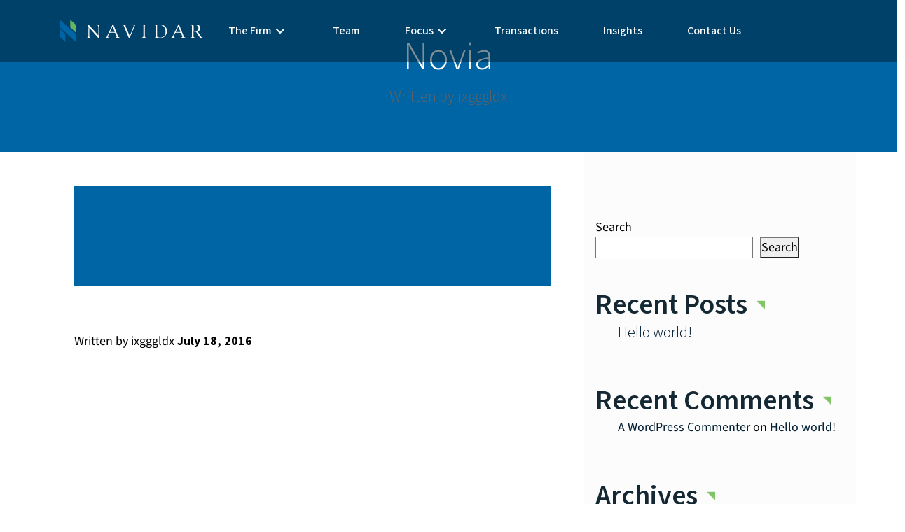

--- FILE ---
content_type: text/html; charset=UTF-8
request_url: https://www.navidar.com/transactions/novia/
body_size: 10070
content:
<!doctype html>
<html lang="en-US">

<head>

	<meta charset="UTF-8">
	<meta name="viewport" content="width=device-width, initial-scale=1">

	<!-- wp_head -->
	<meta name='robots' content='index, follow, max-image-preview:large, max-snippet:-1, max-video-preview:-1' />

	<!-- This site is optimized with the Yoast SEO plugin v26.0 - https://yoast.com/wordpress/plugins/seo/ -->
	<title>Novia - Navidar</title>
	<link rel="canonical" href="https://www.navidar.com/transactions/novia/" />
	<meta property="og:locale" content="en_US" />
	<meta property="og:type" content="article" />
	<meta property="og:title" content="Novia - Navidar" />
	<meta property="og:description" content="...Read More..." />
	<meta property="og:url" content="https://www.navidar.com/transactions/novia/" />
	<meta property="og:site_name" content="Navidar" />
	<meta property="og:image" content="https://www.navidar.com/wp-content/uploads/2025/09/navidar2.jpg" />
	<meta property="og:image:width" content="1200" />
	<meta property="og:image:height" content="675" />
	<meta property="og:image:type" content="image/jpeg" />
	<meta name="twitter:card" content="summary_large_image" />
	<script type="application/ld+json" class="yoast-schema-graph">{"@context":"https://schema.org","@graph":[{"@type":"WebPage","@id":"https://www.navidar.com/transactions/novia/","url":"https://www.navidar.com/transactions/novia/","name":"Novia - Navidar","isPartOf":{"@id":"https://www.navidar.com/#website"},"datePublished":"2016-07-18T12:31:31+00:00","breadcrumb":{"@id":"https://www.navidar.com/transactions/novia/#breadcrumb"},"inLanguage":"en-US","potentialAction":[{"@type":"ReadAction","target":["https://www.navidar.com/transactions/novia/"]}]},{"@type":"BreadcrumbList","@id":"https://www.navidar.com/transactions/novia/#breadcrumb","itemListElement":[{"@type":"ListItem","position":1,"name":"Home","item":"https://www.navidar.com/"},{"@type":"ListItem","position":2,"name":"Novia"}]},{"@type":"WebSite","@id":"https://www.navidar.com/#website","url":"https://www.navidar.com/","name":"Navidar","description":"Local Presence, Global Reach","publisher":{"@id":"https://www.navidar.com/#organization"},"potentialAction":[{"@type":"SearchAction","target":{"@type":"EntryPoint","urlTemplate":"https://www.navidar.com/?s={search_term_string}"},"query-input":{"@type":"PropertyValueSpecification","valueRequired":true,"valueName":"search_term_string"}}],"inLanguage":"en-US"},{"@type":"Organization","@id":"https://www.navidar.com/#organization","name":"Navidar","url":"https://www.navidar.com/","logo":{"@type":"ImageObject","inLanguage":"en-US","@id":"https://www.navidar.com/#/schema/logo/image/","url":"https://www.navidar.com/wp-content/uploads/2025/06/navidar-logo.svg","contentUrl":"https://www.navidar.com/wp-content/uploads/2025/06/navidar-logo.svg","width":1,"height":1,"caption":"Navidar"},"image":{"@id":"https://www.navidar.com/#/schema/logo/image/"}}]}</script>
	<!-- / Yoast SEO plugin. -->


<link rel='dns-prefetch' href='//kit.fontawesome.com' />
<link rel='dns-prefetch' href='//fonts.googleapis.com' />
<style id='wp-img-auto-sizes-contain-inline-css'>
img:is([sizes=auto i],[sizes^="auto," i]){contain-intrinsic-size:3000px 1500px}
/*# sourceURL=wp-img-auto-sizes-contain-inline-css */
</style>
<style id='wp-block-library-inline-css'>
:root{--wp-block-synced-color:#7a00df;--wp-block-synced-color--rgb:122,0,223;--wp-bound-block-color:var(--wp-block-synced-color);--wp-editor-canvas-background:#ddd;--wp-admin-theme-color:#007cba;--wp-admin-theme-color--rgb:0,124,186;--wp-admin-theme-color-darker-10:#006ba1;--wp-admin-theme-color-darker-10--rgb:0,107,160.5;--wp-admin-theme-color-darker-20:#005a87;--wp-admin-theme-color-darker-20--rgb:0,90,135;--wp-admin-border-width-focus:2px}@media (min-resolution:192dpi){:root{--wp-admin-border-width-focus:1.5px}}.wp-element-button{cursor:pointer}:root .has-very-light-gray-background-color{background-color:#eee}:root .has-very-dark-gray-background-color{background-color:#313131}:root .has-very-light-gray-color{color:#eee}:root .has-very-dark-gray-color{color:#313131}:root .has-vivid-green-cyan-to-vivid-cyan-blue-gradient-background{background:linear-gradient(135deg,#00d084,#0693e3)}:root .has-purple-crush-gradient-background{background:linear-gradient(135deg,#34e2e4,#4721fb 50%,#ab1dfe)}:root .has-hazy-dawn-gradient-background{background:linear-gradient(135deg,#faaca8,#dad0ec)}:root .has-subdued-olive-gradient-background{background:linear-gradient(135deg,#fafae1,#67a671)}:root .has-atomic-cream-gradient-background{background:linear-gradient(135deg,#fdd79a,#004a59)}:root .has-nightshade-gradient-background{background:linear-gradient(135deg,#330968,#31cdcf)}:root .has-midnight-gradient-background{background:linear-gradient(135deg,#020381,#2874fc)}:root{--wp--preset--font-size--normal:16px;--wp--preset--font-size--huge:42px}.has-regular-font-size{font-size:1em}.has-larger-font-size{font-size:2.625em}.has-normal-font-size{font-size:var(--wp--preset--font-size--normal)}.has-huge-font-size{font-size:var(--wp--preset--font-size--huge)}.has-text-align-center{text-align:center}.has-text-align-left{text-align:left}.has-text-align-right{text-align:right}.has-fit-text{white-space:nowrap!important}#end-resizable-editor-section{display:none}.aligncenter{clear:both}.items-justified-left{justify-content:flex-start}.items-justified-center{justify-content:center}.items-justified-right{justify-content:flex-end}.items-justified-space-between{justify-content:space-between}.screen-reader-text{border:0;clip-path:inset(50%);height:1px;margin:-1px;overflow:hidden;padding:0;position:absolute;width:1px;word-wrap:normal!important}.screen-reader-text:focus{background-color:#ddd;clip-path:none;color:#444;display:block;font-size:1em;height:auto;left:5px;line-height:normal;padding:15px 23px 14px;text-decoration:none;top:5px;width:auto;z-index:100000}html :where(.has-border-color){border-style:solid}html :where([style*=border-top-color]){border-top-style:solid}html :where([style*=border-right-color]){border-right-style:solid}html :where([style*=border-bottom-color]){border-bottom-style:solid}html :where([style*=border-left-color]){border-left-style:solid}html :where([style*=border-width]){border-style:solid}html :where([style*=border-top-width]){border-top-style:solid}html :where([style*=border-right-width]){border-right-style:solid}html :where([style*=border-bottom-width]){border-bottom-style:solid}html :where([style*=border-left-width]){border-left-style:solid}html :where(img[class*=wp-image-]){height:auto;max-width:100%}:where(figure){margin:0 0 1em}html :where(.is-position-sticky){--wp-admin--admin-bar--position-offset:var(--wp-admin--admin-bar--height,0px)}@media screen and (max-width:600px){html :where(.is-position-sticky){--wp-admin--admin-bar--position-offset:0px}}

/*# sourceURL=wp-block-library-inline-css */
</style><style id='wp-block-archives-inline-css'>
.wp-block-archives{box-sizing:border-box}.wp-block-archives-dropdown label{display:block}
/*# sourceURL=https://www.navidar.com/wp-includes/blocks/archives/style.min.css */
</style>
<style id='wp-block-categories-inline-css'>
.wp-block-categories{box-sizing:border-box}.wp-block-categories.alignleft{margin-right:2em}.wp-block-categories.alignright{margin-left:2em}.wp-block-categories.wp-block-categories-dropdown.aligncenter{text-align:center}.wp-block-categories .wp-block-categories__label{display:block;width:100%}
/*# sourceURL=https://www.navidar.com/wp-includes/blocks/categories/style.min.css */
</style>
<style id='wp-block-heading-inline-css'>
h1:where(.wp-block-heading).has-background,h2:where(.wp-block-heading).has-background,h3:where(.wp-block-heading).has-background,h4:where(.wp-block-heading).has-background,h5:where(.wp-block-heading).has-background,h6:where(.wp-block-heading).has-background{padding:1.25em 2.375em}h1.has-text-align-left[style*=writing-mode]:where([style*=vertical-lr]),h1.has-text-align-right[style*=writing-mode]:where([style*=vertical-rl]),h2.has-text-align-left[style*=writing-mode]:where([style*=vertical-lr]),h2.has-text-align-right[style*=writing-mode]:where([style*=vertical-rl]),h3.has-text-align-left[style*=writing-mode]:where([style*=vertical-lr]),h3.has-text-align-right[style*=writing-mode]:where([style*=vertical-rl]),h4.has-text-align-left[style*=writing-mode]:where([style*=vertical-lr]),h4.has-text-align-right[style*=writing-mode]:where([style*=vertical-rl]),h5.has-text-align-left[style*=writing-mode]:where([style*=vertical-lr]),h5.has-text-align-right[style*=writing-mode]:where([style*=vertical-rl]),h6.has-text-align-left[style*=writing-mode]:where([style*=vertical-lr]),h6.has-text-align-right[style*=writing-mode]:where([style*=vertical-rl]){rotate:180deg}
/*# sourceURL=https://www.navidar.com/wp-includes/blocks/heading/style.min.css */
</style>
<style id='wp-block-latest-comments-inline-css'>
ol.wp-block-latest-comments{box-sizing:border-box;margin-left:0}:where(.wp-block-latest-comments:not([style*=line-height] .wp-block-latest-comments__comment)){line-height:1.1}:where(.wp-block-latest-comments:not([style*=line-height] .wp-block-latest-comments__comment-excerpt p)){line-height:1.8}.has-dates :where(.wp-block-latest-comments:not([style*=line-height])),.has-excerpts :where(.wp-block-latest-comments:not([style*=line-height])){line-height:1.5}.wp-block-latest-comments .wp-block-latest-comments{padding-left:0}.wp-block-latest-comments__comment{list-style:none;margin-bottom:1em}.has-avatars .wp-block-latest-comments__comment{list-style:none;min-height:2.25em}.has-avatars .wp-block-latest-comments__comment .wp-block-latest-comments__comment-excerpt,.has-avatars .wp-block-latest-comments__comment .wp-block-latest-comments__comment-meta{margin-left:3.25em}.wp-block-latest-comments__comment-excerpt p{font-size:.875em;margin:.36em 0 1.4em}.wp-block-latest-comments__comment-date{display:block;font-size:.75em}.wp-block-latest-comments .avatar,.wp-block-latest-comments__comment-avatar{border-radius:1.5em;display:block;float:left;height:2.5em;margin-right:.75em;width:2.5em}.wp-block-latest-comments[class*=-font-size] a,.wp-block-latest-comments[style*=font-size] a{font-size:inherit}
/*# sourceURL=https://www.navidar.com/wp-includes/blocks/latest-comments/style.min.css */
</style>
<style id='wp-block-latest-posts-inline-css'>
.wp-block-latest-posts{box-sizing:border-box}.wp-block-latest-posts.alignleft{margin-right:2em}.wp-block-latest-posts.alignright{margin-left:2em}.wp-block-latest-posts.wp-block-latest-posts__list{list-style:none}.wp-block-latest-posts.wp-block-latest-posts__list li{clear:both;overflow-wrap:break-word}.wp-block-latest-posts.is-grid{display:flex;flex-wrap:wrap}.wp-block-latest-posts.is-grid li{margin:0 1.25em 1.25em 0;width:100%}@media (min-width:600px){.wp-block-latest-posts.columns-2 li{width:calc(50% - .625em)}.wp-block-latest-posts.columns-2 li:nth-child(2n){margin-right:0}.wp-block-latest-posts.columns-3 li{width:calc(33.33333% - .83333em)}.wp-block-latest-posts.columns-3 li:nth-child(3n){margin-right:0}.wp-block-latest-posts.columns-4 li{width:calc(25% - .9375em)}.wp-block-latest-posts.columns-4 li:nth-child(4n){margin-right:0}.wp-block-latest-posts.columns-5 li{width:calc(20% - 1em)}.wp-block-latest-posts.columns-5 li:nth-child(5n){margin-right:0}.wp-block-latest-posts.columns-6 li{width:calc(16.66667% - 1.04167em)}.wp-block-latest-posts.columns-6 li:nth-child(6n){margin-right:0}}:root :where(.wp-block-latest-posts.is-grid){padding:0}:root :where(.wp-block-latest-posts.wp-block-latest-posts__list){padding-left:0}.wp-block-latest-posts__post-author,.wp-block-latest-posts__post-date{display:block;font-size:.8125em}.wp-block-latest-posts__post-excerpt,.wp-block-latest-posts__post-full-content{margin-bottom:1em;margin-top:.5em}.wp-block-latest-posts__featured-image a{display:inline-block}.wp-block-latest-posts__featured-image img{height:auto;max-width:100%;width:auto}.wp-block-latest-posts__featured-image.alignleft{float:left;margin-right:1em}.wp-block-latest-posts__featured-image.alignright{float:right;margin-left:1em}.wp-block-latest-posts__featured-image.aligncenter{margin-bottom:1em;text-align:center}
/*# sourceURL=https://www.navidar.com/wp-includes/blocks/latest-posts/style.min.css */
</style>
<style id='wp-block-search-inline-css'>
.wp-block-search__button{margin-left:10px;word-break:normal}.wp-block-search__button.has-icon{line-height:0}.wp-block-search__button svg{height:1.25em;min-height:24px;min-width:24px;width:1.25em;fill:currentColor;vertical-align:text-bottom}:where(.wp-block-search__button){border:1px solid #ccc;padding:6px 10px}.wp-block-search__inside-wrapper{display:flex;flex:auto;flex-wrap:nowrap;max-width:100%}.wp-block-search__label{width:100%}.wp-block-search.wp-block-search__button-only .wp-block-search__button{box-sizing:border-box;display:flex;flex-shrink:0;justify-content:center;margin-left:0;max-width:100%}.wp-block-search.wp-block-search__button-only .wp-block-search__inside-wrapper{min-width:0!important;transition-property:width}.wp-block-search.wp-block-search__button-only .wp-block-search__input{flex-basis:100%;transition-duration:.3s}.wp-block-search.wp-block-search__button-only.wp-block-search__searchfield-hidden,.wp-block-search.wp-block-search__button-only.wp-block-search__searchfield-hidden .wp-block-search__inside-wrapper{overflow:hidden}.wp-block-search.wp-block-search__button-only.wp-block-search__searchfield-hidden .wp-block-search__input{border-left-width:0!important;border-right-width:0!important;flex-basis:0;flex-grow:0;margin:0;min-width:0!important;padding-left:0!important;padding-right:0!important;width:0!important}:where(.wp-block-search__input){appearance:none;border:1px solid #949494;flex-grow:1;font-family:inherit;font-size:inherit;font-style:inherit;font-weight:inherit;letter-spacing:inherit;line-height:inherit;margin-left:0;margin-right:0;min-width:3rem;padding:8px;text-decoration:unset!important;text-transform:inherit}:where(.wp-block-search__button-inside .wp-block-search__inside-wrapper){background-color:#fff;border:1px solid #949494;box-sizing:border-box;padding:4px}:where(.wp-block-search__button-inside .wp-block-search__inside-wrapper) .wp-block-search__input{border:none;border-radius:0;padding:0 4px}:where(.wp-block-search__button-inside .wp-block-search__inside-wrapper) .wp-block-search__input:focus{outline:none}:where(.wp-block-search__button-inside .wp-block-search__inside-wrapper) :where(.wp-block-search__button){padding:4px 8px}.wp-block-search.aligncenter .wp-block-search__inside-wrapper{margin:auto}.wp-block[data-align=right] .wp-block-search.wp-block-search__button-only .wp-block-search__inside-wrapper{float:right}
/*# sourceURL=https://www.navidar.com/wp-includes/blocks/search/style.min.css */
</style>
<style id='wp-block-group-inline-css'>
.wp-block-group{box-sizing:border-box}:where(.wp-block-group.wp-block-group-is-layout-constrained){position:relative}
/*# sourceURL=https://www.navidar.com/wp-includes/blocks/group/style.min.css */
</style>
<style id='global-styles-inline-css'>
:root{--wp--preset--aspect-ratio--square: 1;--wp--preset--aspect-ratio--4-3: 4/3;--wp--preset--aspect-ratio--3-4: 3/4;--wp--preset--aspect-ratio--3-2: 3/2;--wp--preset--aspect-ratio--2-3: 2/3;--wp--preset--aspect-ratio--16-9: 16/9;--wp--preset--aspect-ratio--9-16: 9/16;--wp--preset--color--black: #000000;--wp--preset--color--cyan-bluish-gray: #abb8c3;--wp--preset--color--white: #ffffff;--wp--preset--color--pale-pink: #f78da7;--wp--preset--color--vivid-red: #cf2e2e;--wp--preset--color--luminous-vivid-orange: #ff6900;--wp--preset--color--luminous-vivid-amber: #fcb900;--wp--preset--color--light-green-cyan: #7bdcb5;--wp--preset--color--vivid-green-cyan: #00d084;--wp--preset--color--pale-cyan-blue: #8ed1fc;--wp--preset--color--vivid-cyan-blue: #0693e3;--wp--preset--color--vivid-purple: #9b51e0;--wp--preset--gradient--vivid-cyan-blue-to-vivid-purple: linear-gradient(135deg,rgb(6,147,227) 0%,rgb(155,81,224) 100%);--wp--preset--gradient--light-green-cyan-to-vivid-green-cyan: linear-gradient(135deg,rgb(122,220,180) 0%,rgb(0,208,130) 100%);--wp--preset--gradient--luminous-vivid-amber-to-luminous-vivid-orange: linear-gradient(135deg,rgb(252,185,0) 0%,rgb(255,105,0) 100%);--wp--preset--gradient--luminous-vivid-orange-to-vivid-red: linear-gradient(135deg,rgb(255,105,0) 0%,rgb(207,46,46) 100%);--wp--preset--gradient--very-light-gray-to-cyan-bluish-gray: linear-gradient(135deg,rgb(238,238,238) 0%,rgb(169,184,195) 100%);--wp--preset--gradient--cool-to-warm-spectrum: linear-gradient(135deg,rgb(74,234,220) 0%,rgb(151,120,209) 20%,rgb(207,42,186) 40%,rgb(238,44,130) 60%,rgb(251,105,98) 80%,rgb(254,248,76) 100%);--wp--preset--gradient--blush-light-purple: linear-gradient(135deg,rgb(255,206,236) 0%,rgb(152,150,240) 100%);--wp--preset--gradient--blush-bordeaux: linear-gradient(135deg,rgb(254,205,165) 0%,rgb(254,45,45) 50%,rgb(107,0,62) 100%);--wp--preset--gradient--luminous-dusk: linear-gradient(135deg,rgb(255,203,112) 0%,rgb(199,81,192) 50%,rgb(65,88,208) 100%);--wp--preset--gradient--pale-ocean: linear-gradient(135deg,rgb(255,245,203) 0%,rgb(182,227,212) 50%,rgb(51,167,181) 100%);--wp--preset--gradient--electric-grass: linear-gradient(135deg,rgb(202,248,128) 0%,rgb(113,206,126) 100%);--wp--preset--gradient--midnight: linear-gradient(135deg,rgb(2,3,129) 0%,rgb(40,116,252) 100%);--wp--preset--font-size--small: 13px;--wp--preset--font-size--medium: 20px;--wp--preset--font-size--large: 36px;--wp--preset--font-size--x-large: 42px;--wp--preset--spacing--20: 0.44rem;--wp--preset--spacing--30: 0.67rem;--wp--preset--spacing--40: 1rem;--wp--preset--spacing--50: 1.5rem;--wp--preset--spacing--60: 2.25rem;--wp--preset--spacing--70: 3.38rem;--wp--preset--spacing--80: 5.06rem;--wp--preset--shadow--natural: 6px 6px 9px rgba(0, 0, 0, 0.2);--wp--preset--shadow--deep: 12px 12px 50px rgba(0, 0, 0, 0.4);--wp--preset--shadow--sharp: 6px 6px 0px rgba(0, 0, 0, 0.2);--wp--preset--shadow--outlined: 6px 6px 0px -3px rgb(255, 255, 255), 6px 6px rgb(0, 0, 0);--wp--preset--shadow--crisp: 6px 6px 0px rgb(0, 0, 0);}:where(.is-layout-flex){gap: 0.5em;}:where(.is-layout-grid){gap: 0.5em;}body .is-layout-flex{display: flex;}.is-layout-flex{flex-wrap: wrap;align-items: center;}.is-layout-flex > :is(*, div){margin: 0;}body .is-layout-grid{display: grid;}.is-layout-grid > :is(*, div){margin: 0;}:where(.wp-block-columns.is-layout-flex){gap: 2em;}:where(.wp-block-columns.is-layout-grid){gap: 2em;}:where(.wp-block-post-template.is-layout-flex){gap: 1.25em;}:where(.wp-block-post-template.is-layout-grid){gap: 1.25em;}.has-black-color{color: var(--wp--preset--color--black) !important;}.has-cyan-bluish-gray-color{color: var(--wp--preset--color--cyan-bluish-gray) !important;}.has-white-color{color: var(--wp--preset--color--white) !important;}.has-pale-pink-color{color: var(--wp--preset--color--pale-pink) !important;}.has-vivid-red-color{color: var(--wp--preset--color--vivid-red) !important;}.has-luminous-vivid-orange-color{color: var(--wp--preset--color--luminous-vivid-orange) !important;}.has-luminous-vivid-amber-color{color: var(--wp--preset--color--luminous-vivid-amber) !important;}.has-light-green-cyan-color{color: var(--wp--preset--color--light-green-cyan) !important;}.has-vivid-green-cyan-color{color: var(--wp--preset--color--vivid-green-cyan) !important;}.has-pale-cyan-blue-color{color: var(--wp--preset--color--pale-cyan-blue) !important;}.has-vivid-cyan-blue-color{color: var(--wp--preset--color--vivid-cyan-blue) !important;}.has-vivid-purple-color{color: var(--wp--preset--color--vivid-purple) !important;}.has-black-background-color{background-color: var(--wp--preset--color--black) !important;}.has-cyan-bluish-gray-background-color{background-color: var(--wp--preset--color--cyan-bluish-gray) !important;}.has-white-background-color{background-color: var(--wp--preset--color--white) !important;}.has-pale-pink-background-color{background-color: var(--wp--preset--color--pale-pink) !important;}.has-vivid-red-background-color{background-color: var(--wp--preset--color--vivid-red) !important;}.has-luminous-vivid-orange-background-color{background-color: var(--wp--preset--color--luminous-vivid-orange) !important;}.has-luminous-vivid-amber-background-color{background-color: var(--wp--preset--color--luminous-vivid-amber) !important;}.has-light-green-cyan-background-color{background-color: var(--wp--preset--color--light-green-cyan) !important;}.has-vivid-green-cyan-background-color{background-color: var(--wp--preset--color--vivid-green-cyan) !important;}.has-pale-cyan-blue-background-color{background-color: var(--wp--preset--color--pale-cyan-blue) !important;}.has-vivid-cyan-blue-background-color{background-color: var(--wp--preset--color--vivid-cyan-blue) !important;}.has-vivid-purple-background-color{background-color: var(--wp--preset--color--vivid-purple) !important;}.has-black-border-color{border-color: var(--wp--preset--color--black) !important;}.has-cyan-bluish-gray-border-color{border-color: var(--wp--preset--color--cyan-bluish-gray) !important;}.has-white-border-color{border-color: var(--wp--preset--color--white) !important;}.has-pale-pink-border-color{border-color: var(--wp--preset--color--pale-pink) !important;}.has-vivid-red-border-color{border-color: var(--wp--preset--color--vivid-red) !important;}.has-luminous-vivid-orange-border-color{border-color: var(--wp--preset--color--luminous-vivid-orange) !important;}.has-luminous-vivid-amber-border-color{border-color: var(--wp--preset--color--luminous-vivid-amber) !important;}.has-light-green-cyan-border-color{border-color: var(--wp--preset--color--light-green-cyan) !important;}.has-vivid-green-cyan-border-color{border-color: var(--wp--preset--color--vivid-green-cyan) !important;}.has-pale-cyan-blue-border-color{border-color: var(--wp--preset--color--pale-cyan-blue) !important;}.has-vivid-cyan-blue-border-color{border-color: var(--wp--preset--color--vivid-cyan-blue) !important;}.has-vivid-purple-border-color{border-color: var(--wp--preset--color--vivid-purple) !important;}.has-vivid-cyan-blue-to-vivid-purple-gradient-background{background: var(--wp--preset--gradient--vivid-cyan-blue-to-vivid-purple) !important;}.has-light-green-cyan-to-vivid-green-cyan-gradient-background{background: var(--wp--preset--gradient--light-green-cyan-to-vivid-green-cyan) !important;}.has-luminous-vivid-amber-to-luminous-vivid-orange-gradient-background{background: var(--wp--preset--gradient--luminous-vivid-amber-to-luminous-vivid-orange) !important;}.has-luminous-vivid-orange-to-vivid-red-gradient-background{background: var(--wp--preset--gradient--luminous-vivid-orange-to-vivid-red) !important;}.has-very-light-gray-to-cyan-bluish-gray-gradient-background{background: var(--wp--preset--gradient--very-light-gray-to-cyan-bluish-gray) !important;}.has-cool-to-warm-spectrum-gradient-background{background: var(--wp--preset--gradient--cool-to-warm-spectrum) !important;}.has-blush-light-purple-gradient-background{background: var(--wp--preset--gradient--blush-light-purple) !important;}.has-blush-bordeaux-gradient-background{background: var(--wp--preset--gradient--blush-bordeaux) !important;}.has-luminous-dusk-gradient-background{background: var(--wp--preset--gradient--luminous-dusk) !important;}.has-pale-ocean-gradient-background{background: var(--wp--preset--gradient--pale-ocean) !important;}.has-electric-grass-gradient-background{background: var(--wp--preset--gradient--electric-grass) !important;}.has-midnight-gradient-background{background: var(--wp--preset--gradient--midnight) !important;}.has-small-font-size{font-size: var(--wp--preset--font-size--small) !important;}.has-medium-font-size{font-size: var(--wp--preset--font-size--medium) !important;}.has-large-font-size{font-size: var(--wp--preset--font-size--large) !important;}.has-x-large-font-size{font-size: var(--wp--preset--font-size--x-large) !important;}
/*# sourceURL=global-styles-inline-css */
</style>

<style id='classic-theme-styles-inline-css'>
/*! This file is auto-generated */
.wp-block-button__link{color:#fff;background-color:#32373c;border-radius:9999px;box-shadow:none;text-decoration:none;padding:calc(.667em + 2px) calc(1.333em + 2px);font-size:1.125em}.wp-block-file__button{background:#32373c;color:#fff;text-decoration:none}
/*# sourceURL=/wp-includes/css/classic-themes.min.css */
</style>
<link rel='stylesheet' id='picostrap-styles-css' href='https://www.navidar.com/wp-content/themes/altcbase/css-output/bundle.css?ver=609' media='all' />
<link rel='stylesheet' id='fonts-style-css' href='https://fonts.googleapis.com/css2?family=Playfair+Display:ital,wght@0,400..900;1,400..900&#038;family=Source+Sans+3:ital,wght@0,200..900;1,200..900&#038;display=swap' media='' />
<link rel='stylesheet' id='swiper-styles-css' href='https://www.navidar.com/wp-content/themes/altcbase/sass/swiper-bundle.min.css?ver=1.0' media='' />
<script src="https://kit.fontawesome.com/444210d91f.js?ver=6.0" id="font-awesome-scripts-js"></script>
<script src="https://www.navidar.com/wp-includes/js/jquery/jquery.min.js?ver=3.7.1" id="jquery-core-js"></script>
<script src="https://www.navidar.com/wp-includes/js/jquery/jquery-migrate.min.js?ver=3.4.1" id="jquery-migrate-js"></script>

<link rel='dns-prefetch' href='//cdn.jsdelivr.net' /> 
<style>
 @font-face {
    font-family:'Source Sans 3';
    font-style:normal;
    font-display:swap;
    font-weight:200 300 400 500 600 700 800 900;
    src:url(https://cdn.jsdelivr.net/fontsource/fonts/source-sans-3:vf@latest/latin-wght-normal.woff2) format('woff2-variations');
    unicode-range:U+0000-00FF,U+0131,U+0152-0153,U+02BB-02BC,U+02C6,U+02DA,U+02DC,U+0304,U+0308,U+0329,U+2000-206F,U+20AC,U+2122,U+2191,U+2193,U+2212,U+2215,U+FEFF,U+FFFD;
} 
 @font-face {
    font-family:'Playfair Display';
    font-style:normal;
    font-display:swap;
    font-weight:400 500 600 700 800 900;
    src:url(https://cdn.jsdelivr.net/fontsource/fonts/playfair-display:vf@latest/latin-wght-normal.woff2) format('woff2-variations');
    unicode-range:U+0000-00FF,U+0131,U+0152-0153,U+02BB-02BC,U+02C6,U+02DA,U+02DC,U+0304,U+0308,U+0329,U+2000-206F,U+20AC,U+2122,U+2191,U+2193,U+2212,U+2215,U+FEFF,U+FFFD;
}
 </style>
 <script>
(function(i,s,o,g,r,a,m){i['GoogleAnalyticsObject']=r;i[r]=i[r]||function(){
(i[r].q=i[r].q||[]).push(arguments)},i[r].l=1*new Date();a=s.createElement(o),
m=s.getElementsByTagName(o)[0];a.async=1;a.src=g;m.parentNode.insertBefore(a,m)
})(window,document,'script','//www.google-analytics.com/analytics.js','ga');

ga('create', 'UA-26442388-1', 'auto');
ga('send', 'pageview');

</script><link rel="icon" href="https://www.navidar.com/wp-content/uploads/2025/06/cropped-favicon-32x32.png" sizes="32x32" />
<link rel="icon" href="https://www.navidar.com/wp-content/uploads/2025/06/cropped-favicon-192x192.png" sizes="192x192" />
<link rel="apple-touch-icon" href="https://www.navidar.com/wp-content/uploads/2025/06/cropped-favicon-180x180.png" />
<meta name="msapplication-TileImage" content="https://www.navidar.com/wp-content/uploads/2025/06/cropped-favicon-270x270.png" />
		<style id="wp-custom-css">
			.card-item {
transition: opacity 0.3s ease, transform 0.3s ease;
opacity: 1;
transform: scale(1);

}

.insights .insight-inner {
min-height: 190px;
}
@media (max-width:960px){
.insights .insight-inner {
min-height: 200px;
}
}
@media (max-width:767px){
.insights .insight-inner {
min-height: 0px;
}
}
.insights .insight-card {
margin-bottom: 3rem;
}

.card-item .animating-out {
opacity: 0;
transform: scale(0.95);
}

.insight-banner {
height: 7em;
overflow-y: hidden;
}

.insight-banner img {
height: 100%;
min-width: 100%;
object-fit: cover;
}		</style>
			<!-- /wp_head -->
</head>

<body class="wp-singular transactions-template-default single single-transactions postid-3925 wp-custom-logo wp-embed-responsive wp-theme-picostrap5 wp-child-theme-altcbase lc-custom-footer picostrap_header_navbar_position_fixed-top picostrap_header_navbar_color_choice_bg-transparent">
	
	<!-- navbar start here -->
    <header class="site-header mainnavbar">
        <div class="container-xl">
            <div class="header-box">
                <a href="/" data-wpel-link="internal">
                    <img src="https://www.navidar.com/wp-content/uploads/2025/06/navidar-logo-white.svg" alt="Navidar Logo" class="site-logo">
                </a>
                <nav class="navbar-navigation">
                    <div class="close d-block d-lg-none"><i class="fa-solid fa-xmark"></i></div>
                    <div class="menu-primary-menu-container display-inline wauto"><ul id="main-menu" class="main-menu"><li class="menu-item menu-item-type-custom menu-item-object-custom menu-item-has-children dropdown nav-item nav-item-3270"><a href="#" class="nav-link  dropdown-toggle" data-bs-toggle="dropdown" data-bs-auto-close="outside" aria-haspopup="true" aria-expanded="false" role="button">The Firm</a>
<ul class="dropdown-menu  depth_0">
	<li class="menu-item menu-item-type-post_type menu-item-object-page nav-item nav-item-4258"><a href="https://www.navidar.com/our-firm/" class="dropdown-item ">Our Firm</a></li>
	<li class="menu-item menu-item-type-post_type menu-item-object-page nav-item nav-item-4257"><a href="https://www.navidar.com/clients-experience/" class="dropdown-item ">Clients Experience</a></li>
	<li class="menu-item menu-item-type-post_type menu-item-object-page nav-item nav-item-4256"><a href="https://www.navidar.com/community-involvement/" class="dropdown-item ">Community Involvement</a></li>
</ul>
</li>
<li class="menu-item menu-item-type-post_type menu-item-object-page nav-item nav-item-4255"><a href="https://www.navidar.com/team/" class="nav-link ">Team</a></li>
<li class="menu-item menu-item-type-custom menu-item-object-custom menu-item-has-children dropdown nav-item nav-item-4330"><a href="#" class="nav-link  dropdown-toggle" data-bs-toggle="dropdown" data-bs-auto-close="outside" aria-haspopup="true" aria-expanded="false" role="button">Focus</a>
<ul class="dropdown-menu  depth_0">
	<li class="menu-item menu-item-type-post_type menu-item-object-page nav-item nav-item-4254"><a href="https://www.navidar.com/sector-focus/" class="dropdown-item ">Sector Focus</a></li>
	<li class="menu-item menu-item-type-post_type menu-item-object-page nav-item nav-item-4331"><a href="https://www.navidar.com/services/" class="dropdown-item ">Services</a></li>
</ul>
</li>
<li class="menu-item menu-item-type-post_type menu-item-object-page nav-item nav-item-4253"><a href="https://www.navidar.com/transactions/" class="nav-link ">Transactions</a></li>
<li class="menu-item menu-item-type-post_type menu-item-object-page nav-item nav-item-4322"><a href="https://www.navidar.com/insights/" class="nav-link ">Insights</a></li>
<li class="menu-item menu-item-type-post_type menu-item-object-page nav-item nav-item-4278"><a href="https://www.navidar.com/contact-us/" class="nav-link ">Contact Us</a></li>
</ul></div>                </nav>
                <div class="toggler d-block d-lg-none"><i class="fa-solid fa-bars"></i></div>
            </div>
        </div>
    </header>
    <!-- navbar end here -->
	<main id='theme-main' class="min-vh-75">
<div id="single-wrapper" class="bg-white">


        <div id="titlebar" class="py-5  bg-primary text-white">
        <div class="container text-center">

            
            <h1 class="display-4">Novia</h1>
            
                            <div class="post-meta" id="single-post-meta">
            
                                                    <p class="post-author text-small"> Written by  ixgggldx</p>
                                              
                  
                </div> 
                  </div>
    </div>
    
   
    
    <div id="container-content-single" class="container position-relative p-0 bg-body text-body-emphasis  " >
        <div class="row text-center mb-2">
            <div class="col-md-8 p-0 text-start">
                <div class="mb-5 p-5">
                                 <div class="container-fluid d-flex py-6 bg-primary"></div>
                                        
                    
                    <h3 class="display-5">Novia</h3>
                    <div class="post-meta" id="single-post-meta">
                                                                                    <span class="post-author text-small"> Written by  ixgggldx</span>
                                                                    <span class="post-date text-small fw-bold">July 18, 2016 </span>
                    </div> 
                    <div class="rfs-7 mt-4"> </div>
                                        
                                    </div>
            </div><!-- /col -->
            <div class="col-md-4 mb-5 p-0 text-start">
                    <div class="wrapper bg-light-subtle p-3 pt-6" id="wrapper-main-sidebar">
        <aside id="block-2" class="widget widget_block widget_search"><form role="search" method="get" action="https://www.navidar.com/" class="wp-block-search__button-outside wp-block-search__text-button wp-block-search"    ><label class="wp-block-search__label" for="wp-block-search__input-1" >Search</label><div class="wp-block-search__inside-wrapper" ><input class="wp-block-search__input" id="wp-block-search__input-1" placeholder="" value="" type="search" name="s" required /><button aria-label="Search" class="wp-block-search__button wp-element-button" type="submit" >Search</button></div></form></aside><aside id="block-3" class="widget widget_block"><div class="wp-block-group"><div class="wp-block-group__inner-container is-layout-flow wp-block-group-is-layout-flow"><h2 class="wp-block-heading">Recent Posts</h2><ul class="wp-block-latest-posts__list wp-block-latest-posts"><li><a class="wp-block-latest-posts__post-title" href="https://www.navidar.com/hello-world/" data-wpel-link="internal">Hello world!</a></li>
</ul></div></div></aside><aside id="block-4" class="widget widget_block"><div class="wp-block-group"><div class="wp-block-group__inner-container is-layout-flow wp-block-group-is-layout-flow"><h2 class="wp-block-heading">Recent Comments</h2><ol class="wp-block-latest-comments"><li class="wp-block-latest-comments__comment"><article><footer class="wp-block-latest-comments__comment-meta"><a class="wp-block-latest-comments__comment-author" href="https://wordpress.org/" data-wpel-link="external" rel="external noopener noreferrer">A WordPress Commenter</a> on <a class="wp-block-latest-comments__comment-link" href="https://www.navidar.com/hello-world/#comment-1" data-wpel-link="internal">Hello world!</a></footer></article></li></ol></div></div></aside><aside id="block-5" class="widget widget_block"><div class="wp-block-group"><div class="wp-block-group__inner-container is-layout-flow wp-block-group-is-layout-flow"><h2 class="wp-block-heading">Archives</h2><ul class="wp-block-archives-list wp-block-archives">	<li><a href="https://www.navidar.com/2025/05/" data-wpel-link="internal">May 2025</a></li>
</ul></div></div></aside><aside id="block-6" class="widget widget_block"><div class="wp-block-group"><div class="wp-block-group__inner-container is-layout-flow wp-block-group-is-layout-flow"><h2 class="wp-block-heading">Categories</h2><ul class="wp-block-categories-list wp-block-categories">	<li class="cat-item cat-item-1"><a href="https://www.navidar.com/category/uncategorized/" data-wpel-link="internal">Uncategorized</a>
</li>
</ul></div></div></aside>    </div>
		            </div>
        </div>
    </div>

</div>

</main>



<footer id='lc-footer'><footer class="footer">
	<div class="footer-section container">
		<div class="row gy-5 justify-content-between">
			<div class="col-xl-3 col-xl-4">
				<div class="row">
					<div class="col-6 col-xl-12 order-2 order-xl-1">
						<p class="text1">Explore the Site</p>
						<div class="footer-links mb-3">
							<a href="/" class="footer-link" data-wpel-link="internal">Home</a>
							<a href="/our-firm/" class="footer-link" data-wpel-link="internal">The Firm</a>
							<a href="/team/" class="footer-link" data-wpel-link="internal">Team</a>
						</div>
						<div class="footer-links">
							<a href="/sector-focus/" class="footer-link" data-wpel-link="internal">Focus</a>
							<a href="/insight/" class="footer-link" data-wpel-link="internal">Insights</a>
							<a href="/contact-us" class="footer-link" data-wpel-link="internal">Contact Us</a>
						</div>
					</div>
					<div class="col-6 col-xl-12 order-1 order-xl-2 mb-5 align-items-top"><img src="/wp-content/themes/altcbase/images/footer-logo.png" alt="footer logo" class="footer-logo"></div>
				</div>

			</div>
			<div class="col-12 col-xl-8">
				<div class="row gy-xl-0 gy-4 gx-3">
					<div class="col-xxl-8 col-md-7">
						<div class="contact-us-sec">
							<p class="text1">Contact us</p>
							<a href="tel:5127656970" class="contact-text2" data-wpel-link="internal">512-765-6970</a>
						</div>
						<a href="/cdn-cgi/l/email-protection#3950575f567957584f505d584b175a5654" class="contact-text2" style="margin-left: 50px;"><span class="__cf_email__" data-cfemail="d7beb9b1b897b9b6a1beb3b6a5f9b4b8ba">[email&#160;protected]</span></a>
					</div>
					<div class="col-xxl-4 col-md-5">
						<p class="text1">Location</p>
						<div class="social-icons">
							<a href="https://www.linkedin.com/company/navidar-holdco-llc/" class="social-icon" target="_blank" data-wpel-link="external" rel="external noopener noreferrer"><img src="/wp-content/themes/altcbase/images/linkedin-icon.png" alt=""></a>
							<a href="tel:5127656970" class="social-icon" data-wpel-link="internal"><img src="/wp-content/themes/altcbase/images/phone-icon.png" alt=""></a>
							<a href="/cdn-cgi/l/email-protection#85ecebe3eac5ebe4f3ece1e4f7abe6eae8" class="social-icon"><img src="/wp-content/themes/altcbase/images/send-icon.png" alt=""></a>
						</div>
					</div>
					<div class="col-12">
						<p class="location text1">Locations</p>
						<div class="footer-links">
							<a href="/contact-us/" class="location-link" data-wpel-link="internal">Austin</a>
							<a href="/contact-us/" class="location-link" data-wpel-link="internal">San Antonio</a>
							<a href="/contact-us/" class="location-link" data-wpel-link="internal">Cleveland</a>
							<a href="/contact-us/" class="location-link" data-wpel-link="internal">Dallas</a>
							<a href="/contact-us/" class="location-link" data-wpel-link="internal">Denver</a>
							<a href="/contact-us/" class="location-link" data-wpel-link="internal">Indianapolis</a>
							<a href="/contact-us/" class="location-link" data-wpel-link="internal">Minneapolis
							</a>
						</div>
					</div>
				</div>
			</div>
		</div>
	</div>

</footer>
<div class="row gy-0 bg-black text-center py-3">
	<div class="col-12 p-0 m-0">
		<p class="location-link p-0 m-0">©2025 Navidar Holdco LLC &nbsp;&nbsp;|&nbsp;&nbsp;<a href="/legal/" class=" footer-link ">Legal Information</a></p>
	</div>
</div>
</footer>



<div class="modal fade my-5" id="searchModal" tabindex="-1" role="dialog" aria-labelledby="searchModal" aria-hidden="true" style="">
    <div class="modal-dialog modal-lg" role="document">
        <div class="modal-content"><button type="button" class="close" data-dismiss="modal" aria-label="Close">
            <span class="fi fi-close fs--18" aria-hidden="true"></span></button>
            <div class="modal-body w100">
                <h3 class="text-center">Search for:</h3>
                <form role="search" method="get" class="search-form" action="https://www.navidar.com/">
				<label>
					<span class="screen-reader-text">Search for:</span>
					<input type="search" class="search-field" placeholder="Search &hellip;" value="" name="s" />
				</label>
				<input type="submit" class="search-submit" value="Search" />
			</form>            </div>
        </div>
    </div>
</div>
<script data-cfasync="false" src="/cdn-cgi/scripts/5c5dd728/cloudflare-static/email-decode.min.js"></script><script type="speculationrules">
{"prefetch":[{"source":"document","where":{"and":[{"href_matches":"/*"},{"not":{"href_matches":["/wp-*.php","/wp-admin/*","/wp-content/uploads/*","/wp-content/*","/wp-content/plugins/*","/wp-content/themes/altcbase/*","/wp-content/themes/picostrap5/*","/*\\?(.+)"]}},{"not":{"selector_matches":"a[rel~=\"nofollow\"]"}},{"not":{"selector_matches":".no-prefetch, .no-prefetch a"}}]},"eagerness":"conservative"}]}
</script>
	<script id="lc_script_tag" type="module"></script>
	        <a href="#" title="Scroll to page top" id="backToTop" onclick="window.scroll({ top: 0, left: 0, behavior: &#039;smooth&#039;});" class="bg-light text-dark rounded" style="visibility: hidden;"> 		
            <svg width="1em" height="1em" viewBox="0 0 16 16" class="bi bi-chevron-up" fill="currentColor" xmlns="http://www.w3.org/2000/svg">  
                <path fill-rule="evenodd" d="M7.646 4.646a.5.5 0 0 1 .708 0l6 6a.5.5 0 0 1-.708.708L8 5.707l-5.646 5.647a.5.5 0 0 1-.708-.708l6-6z"/>
            </svg>
        </a>

        <script>
            document.addEventListener('DOMContentLoaded', function () {
                 
                let pico_scrollTimeout;

                function pico_scrollEnd() {
                    clearTimeout(pico_scrollTimeout);
                    pico_scrollTimeout = setTimeout(() => {
                        ///let's handle the scroll
                        if (window.pageYOffset >= 1000) {
                            document.getElementById('backToTop').style.visibility = 'visible';
                        } else {
                            document.getElementById('backToTop').style.visibility = 'hidden';
                        }
                    }, 100);
                }

                window.addEventListener('scroll', pico_scrollEnd, { capture: false, passive: true });
                window.addEventListener('touchend', pico_scrollEnd, { capture: false, passive: true });
            });
        </script>

        <script src="https://www.navidar.com/wp-content/themes/altcbase/js/bootstrap.bundle.min.js" id="bootstrap5-childtheme-js" defer data-wp-strategy="defer"></script>
<script src="https://www.navidar.com/wp-content/themes/altcbase/js/swiper-bundle.min.js?ver=1.1" id="swiper-scripts-js"></script>
<script src="https://www.navidar.com/wp-content/themes/altcbase/js/script.js?ver=1.6111" id="altpico-scripts-js"></script>

<script defer src="https://static.cloudflareinsights.com/beacon.min.js/vcd15cbe7772f49c399c6a5babf22c1241717689176015" integrity="sha512-ZpsOmlRQV6y907TI0dKBHq9Md29nnaEIPlkf84rnaERnq6zvWvPUqr2ft8M1aS28oN72PdrCzSjY4U6VaAw1EQ==" data-cf-beacon='{"version":"2024.11.0","token":"b2d0566321574534a7b1a4e4c171d83e","r":1,"server_timing":{"name":{"cfCacheStatus":true,"cfEdge":true,"cfExtPri":true,"cfL4":true,"cfOrigin":true,"cfSpeedBrain":true},"location_startswith":null}}' crossorigin="anonymous"></script>
</body>
</html>



--- FILE ---
content_type: image/svg+xml
request_url: https://www.navidar.com/wp-content/uploads/2025/06/navidar-logo-white.svg
body_size: 815
content:
<?xml version="1.0" encoding="UTF-8"?>
<svg id="Layer_1" xmlns="http://www.w3.org/2000/svg" version="1.1" viewBox="0 0 177 28">
  <!-- Generator: Adobe Illustrator 29.5.1, SVG Export Plug-In . SVG Version: 2.1.0 Build 141)  -->
  <defs>
    <style>
      .st0 {
        fill: #66b360;
      }

      .st1 {
        fill: #fff;
      }

      .st2 {
        fill: #0065a4;
      }
    </style>
  </defs>
  <g>
    <path class="st1" d="M37.2,11c0-4.8-2.8-3.5-2.8-4.3s.2-.2.3-.2c.4,0,.7,0,1.1,0s.7,0,1.1,0,.5.4.6.5l11,12.2c.1.2.2.3.3.3s0,0,0-.3v-9.6c0-3-2.6-2.1-2.6-2.9s.1-.2.3-.2c.7,0,1.4,0,2.1,0s1.8,0,2.3,0,.2,0,.2.2c0,.6-1.4.2-1.4,1.9v13.4c0,.7,0,1-.2,1s-.4-.1-.9-.6l-9.9-11.2s-.3-.4-.5-.4-.2,0-.2.5v9.4c0,2.1,2,1.3,2,1.9s0,.3-.3.3c-.6,0-1.2,0-2.3,0s-2,0-2.2,0c-.3,0-.3-.1-.3-.3,0-.8,2,.2,2-3v-8.5Z"/>
    <path class="st1" d="M69.1,17.3c-.2-.5-.4-.9-1-.9h-5.1c-.4,0-.9,0-1.1.5l-1.5,3.2c0,.2-.2.5-.2.8,0,1.6,1.6.9,1.6,1.5s-.3.3-.6.3c-.6,0-1.3,0-1.9,0s-1.2,0-1.8,0-.2-.1-.2-.3c0-.5,1.1,0,1.7-1.4l5.5-11.8c1.4-2.9,1.4-3.3,1.7-3.3s.4.7.5.9l4.8,11.9c.3.9.6,1.8,1.2,2.6.7,1.1,2,.6,2,1.1s-.2.2-.3.2c-.9,0-1.9,0-2.8,0s-1.2,0-1.9,0-.5,0-.5-.2c0-.6,1.4-.3,1.4-1.2s-.5-1.6-.7-2.2l-.7-1.9ZM62.9,15c-.2.3,0,.4.3.4h4.6c.5,0,.5-.2.4-.5l-2.3-5.6c-.1-.3-.2-.3-.4,0l-2.6,5.6Z"/>
    <path class="st1" d="M79.3,8.2c-.6-1.4-1.8-.9-1.8-1.5s.1-.3.3-.3c.7,0,1.4,0,2.1,0s1.5,0,1.8,0,.3,0,.3.2c0,.3-.9.3-.9,1.2s.1.7.2.9l4,9.5c.5,1.2.7,1.8.9,1.8s.3-.4.4-.6l4-9.9c.1-.3.4-1.1.3-1.6,0-1.1-1.5-.6-1.5-1.2s.1-.3.3-.3c.5,0,1,0,1.5,0,1.1,0,1.5,0,1.8,0s.4,0,.4.3c0,.5-.6,0-1.3,1.5l-5.7,13.6c-.3.6-.4,1.3-.8,1.3s-.6-1-.9-1.5l-5.7-13.5Z"/>
    <path class="st1" d="M102.6,8.4c0-1.7-1.9-1.2-1.9-1.7s0-.3.2-.3c.9,0,1.7,0,2.5,0s1.4,0,2.1,0,.4,0,.4.2c0,.6-1.7,0-1.7,1.8v12.4c0,1.6,2.1,1,2.1,1.7s0,.2-.5.2-1.5,0-2.5,0c-1.4,0-1.9,0-2.2,0s-.5-.1-.5-.3c0-.7,1.8,0,1.8-2.2v-11.8Z"/>
    <path class="st1" d="M117,8.9c0-2.4-1.9-1.6-1.9-2.2s.2-.2.3-.2c.7,0,1.4,0,2.1,0,1.5,0,3,0,5,0,4.1,0,8.1,3.1,8.1,7.4s-2.5,9-8.9,9-2.4,0-3.5,0-2.4,0-2.6,0-.2,0-.2-.2c0-.5,1.6,0,1.6-2.1v-11.5ZM118.8,19.4c0,.4,0,1.5.1,1.7.8.8,2.5,1,3.6,1,3.3,0,6.4-1.8,6.4-7.1s-3.4-8-7.8-8c-2.2,0-2.3.4-2.3,1.5v11Z"/>
    <path class="st1" d="M147.4,17.3c-.2-.5-.4-.9-1-.9h-5.1c-.4,0-.9,0-1.1.5l-1.5,3.2c0,.2-.2.5-.2.8,0,1.6,1.6.9,1.6,1.5s-.3.3-.6.3c-.6,0-1.3,0-1.9,0s-1.2,0-1.8,0-.2-.1-.2-.3c0-.5,1.1,0,1.7-1.4l5.5-11.8c1.4-2.9,1.4-3.3,1.7-3.3s.4.7.5.9l4.8,11.9c.3.9.6,1.8,1.2,2.6.7,1.1,2,.6,2,1.1s-.2.2-.3.2c-.9,0-1.9,0-2.8,0s-1.2,0-1.9,0-.5,0-.5-.2c0-.6,1.4-.3,1.4-1.2s-.5-1.6-.7-2.2l-.7-1.9ZM141.2,15c-.2.3,0,.4.3.4h4.6c.5,0,.5-.2.4-.5l-2.3-5.6c-.1-.3-.2-.3-.4,0l-2.6,5.6Z"/>
    <path class="st1" d="M170.7,20.3c1.7,2.5,2.8,1.7,2.8,2.2s-1.3.3-1.5.3c-1.7,0-2.6-1.2-3.5-2.5l-2.6-4c-.8-1.3-.5-1.2-3.1-1.2s-.6.4-.6.6v4.9c0,2,2.4,1.3,2.4,2.1s-.2.2-.4.2-.7,0-2.7,0-1.8,0-2.6,0-.2-.1-.2-.3c0-.6,1.7-.3,1.7-2v-11.7c0-2.2-2-1.3-2-2.1s.2-.3.5-.3c.4,0,.3,0,1.5,0s2.7,0,3.9,0,5.5-.5,5.5,4-1.3,3.3-2.9,4l3.9,5.8ZM162.3,13.9c0,.4,1.4.3,2.5.3s3.2-.4,3.2-3.3-2.1-3.8-4.4-3.8-1.3,0-1.3.9v5.9Z"/>
  </g>
  <g>
    <polyline class="st2" points="2.9 10.1 2.9 .7 21.8 17.7 21.8 27.1 2.9 10.1"/>
    <polyline class="st2" points="9.4 27.2 2.9 21.2 2.9 11.8 9.4 17.8 9.4 17.8 9.4 27.2"/>
    <polyline class="st0" points="21.8 16 15.3 10.1 15.3 .7 21.8 6.6 21.8 6.6 21.8 16"/>
  </g>
</svg>

--- FILE ---
content_type: text/plain
request_url: https://www.google-analytics.com/j/collect?v=1&_v=j102&a=1013403809&t=pageview&_s=1&dl=https%3A%2F%2Fwww.navidar.com%2Ftransactions%2Fnovia%2F&ul=en-us%40posix&dt=Novia%20-%20Navidar&sr=1280x720&vp=1280x720&_u=IEBAAEABAAAAACAAI~&jid=1415201771&gjid=1207226975&cid=2030828211.1769145244&tid=UA-26442388-1&_gid=363715906.1769145244&_r=1&_slc=1&z=715003013
body_size: -450
content:
2,cG-EQFLKRLNMR